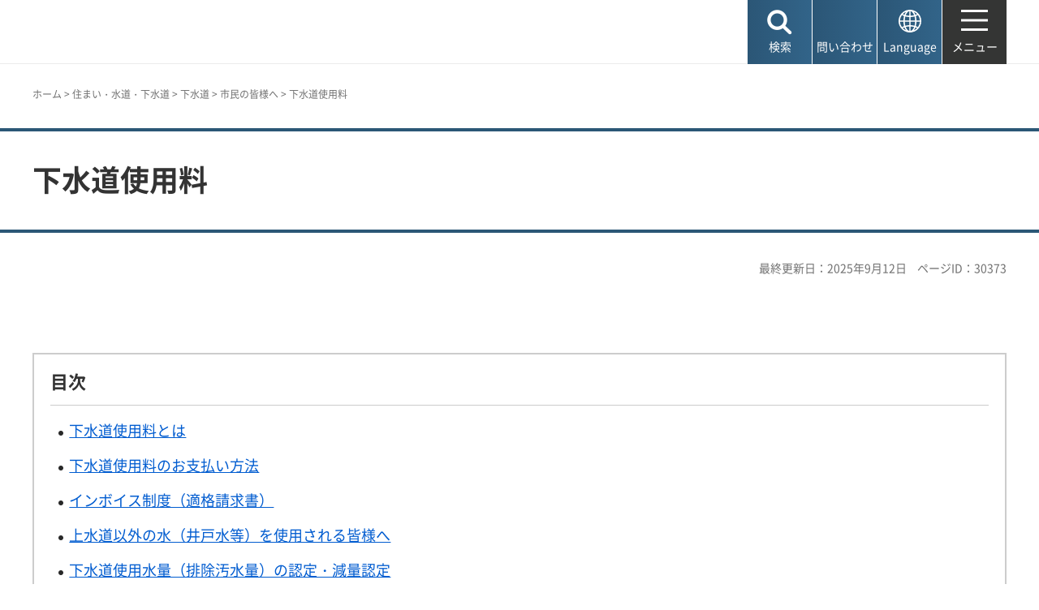

--- FILE ---
content_type: text/html
request_url: https://www.city.kobe.lg.jp/index.html
body_size: 11280
content:
<!DOCTYPE html>
<html lang="ja">
<head>
<meta charset="UTF-8">

<title>神戸市：ホーム</title>
<meta name="description" content="神戸市の公式ホームページです。神戸市からのお知らせやトピックス等を掲載しています。">

<meta property="og:title" content="神戸市：ホーム">
<meta property="og:type" content="article">
<meta property="og:description" content="神戸市の公式ホームページです。神戸市からのお知らせやトピックス等を掲載しています。　神戸市">
<meta property="og:url" content="https://www.city.kobe.lg.jp/index.html">
<meta property="og:image" content="https://www.city.kobe.lg.jp/shared/images/sns/logo.jpg">
<meta property="og:site_name" content="神戸市">
<meta property="og:locale" content="ja_JP">
<meta name="author" content="神戸市">
<meta name="page_id" content="1">
<meta name="viewport" content="width=device-width, maximum-scale=3.0">
<meta name="format-detection" content="telephone=no">
<meta name="twitter:card" content="summary_large_image">
<meta name="twitter:image" content="https://www.city.kobe.lg.jp/shared/images/sns/logo.jpg">
<link href="/shared/site_rn2025/style/default.css" rel="stylesheet" type="text/css" media="all">
<link href="/shared/site_rn2025/style/layout.css" rel="stylesheet" type="text/css" media="all">
<link href="/shared/templates/top_rn2025/style/edit.css" rel="stylesheet" type="text/css" media="all">
<link href="/shared/site_rn2025/style/smartphone.css" rel="stylesheet" class="mc_css">
<link href="/shared/templates/top_rn2025/style/edit_sp.css" rel="stylesheet" class="mc_css">
<link href="/shared/site_rn2025/images/favicon/favicon.ico" rel="shortcut icon" type="image/vnd.microsoft.icon">
<link href="/shared/site_rn2025/images/favicon/apple-touch-icon-precomposed.png" rel="apple-touch-icon-precomposed">
<script src="/shared/site_rn2025/js/jquery.js"></script>
<script src="/shared/site_rn2025/js/setting.js"></script>
<script src="/shared/js/ga.js"></script>
<script src="/shared/js/readspeaker.js"></script>
<script src="/shared/system/js/furigana/ysruby.js"></script>
</head>
<body class="format_top no_javascript custom_movie top_judge">
<script src="/shared/site_rn2025/js/init.js"></script>
<div id="tmp_wrapper">
<noscript>
<p>このサイトではJavaScriptを使用したコンテンツ・機能を提供しています。JavaScriptを有効にするとご利用いただけます。</p>
</noscript>
<p><a href="#tmp_honbun" class="skip">本文へスキップします。</a></p>

<header id="tmp_header">
<div class="container">
<div id="tmp_hlogo">
<h1><a href="/index.html"><span>神戸市</span></a></h1>
</div>
<div id="tmp_mv_link">
<ul>
	<li><a href="#tmp_topics">トピックス</a></li>
	<li><a href="#tmp_new">お知らせ</a></li>
</ul>
</div>
<div id="tmp_function">
<ul id="tmp_hnavi_s">
	<li id="tmp_hnavi_lmenu"><a href="javascript:void(0);"><span>検索</span></a></li>
	<li id="tmp_hnavi_mmenu"><a href="/contact/index.html"><span>問い合わせ</span></a></li>
	<li id="tmp_hnavi_language" lang="en"><a href="/foreignlanguage/index.html"><span>Language</span></a></li>
	<li id="tmp_hnavi_rmenu"><a href="/sitemap.html"><span>メニュー</span></a></li>
</ul>
</div>
</div>
</header>
<div id="tmp_sma_menu">
<div id="tmp_sma_lmenu" class="wrap_sma_sch">
<div class="container">
<div class="wrap_sma_search_box">
<div id="tmp_hsearch" class="sma_search_box">
<div class="sma_sch_ttl">
<p><label for="tmp_query">キーワード検索</label></p>
</div>
<div class="sma_sch_cnt">
<form action="/search.html" name="search_form" class="search_form">
<div class="wrap_sch_box">
<p class="sch_box"><input id="tmp_query" name="q" size="31" title="サイト内検索" type="text" value=""></p>
<p class="sch_btn"><input name="sa" type="submit" value="検索"></p>
<p class="search_hidden"><input name="cx" type="hidden" value="010876499709854004800:ka98nroztag"><input name="ie" type="hidden" value="UTF-8"><input name="cof" type="hidden" value="FORID:9"></p>
</div>
</form>
</div>
</div>
<div id="tmp_page_id" class="sma_search_box">
<div class="sma_sch_ttl">
<p><label for="id_search_txt">ページIDから探す</label></p>
</div>
<div class="sma_sch_cnt">
<form action="#" id="tmp_gsearch_page_id" name="tmp_gsearch_page_id">
<div class="wrap_sch_box">
<p class="sch_box"><input id="id_search_txt" name="q" size="31" type="text"></p>
<p class="sch_btn"><input id="id_search_btn" name="sa" title="検索" type="submit" value="検索"></p>
</div>
</form>
</div>
</div>
</div>
<p class="close_btn"><a href="javascript:void(0);"><span>閉じる</span></a></p>
</div>
</div>
<div id="tmp_sma_mmenu" class="wrap_sma_sch">
<div class="container">
<div data-nosnippet="" class="wrap_sma_search_box2">
<div class="sma_sch_ttl">
<p>自動翻訳（Machine-translated）</p>
</div>
<div id="tmp_language_summary_top" class="sma_sch_summary">
<p>Please note that this website uses an automated machine translation service, and the translation provided may contain inaccuracies.<br>
If you have any questions about procedures, paperwork, etc., please contact <a href="https://www.kicc.jp/en/living_guide/living/counseling/shien">the Kobe International Community Center (KICC). </a></p>
</div>
<div class="sma_sch_cnt sma_lang">
<ul class="language_list">
</ul>
</div>
<div class="sma_sch_ttl">
<p>Language</p>
</div>
<div class="sma_sch_cnt">
<p class="language_infor"><a href="/foreignlanguage/index.html">外国人住民の方へ（For foreign residents）</a></p>
</div>
</div>
<p class="close_btn"><a href="javascript:void(0);"><span>閉じる</span></a></p>
</div>
</div>
<div id="tmp_sma_rmenu" class="wrap_sma_sch">
<div id="tmp_sma_gnavi_wrap">
<div class="container">
<div id="tmp_gnavi_ajax">
<nav id="tmp_sma_gnavi" class="main_navi">
<div class="main_navi_lft">
<div class="sma_gnavi gnavi_list1">
<div class="sma_gnavi_ttl">
<p class="switch_btn"><a href="javascript:void(0);" tabindex="-1">手続き</a></p>
</div>
<ul id="tmp_gnavi_list1" class="sma_gnavi_list">
	<li><a href="/2/0001.html"><span class="list_icon"><img alt="" height="36" src="/shared/site_rn2021/images/navi/navi1_icon1.png" width="36"></span> <span class="list_txt">手続き・届出</span> </a></li>
	<li><a href="/2/0002.html"><span class="list_icon"><img alt="" height="36" src="/shared/site_rn2021/images/navi/navi1_icon2.png" width="36"></span> <span class="list_txt">年金・保険</span> </a></li>
	<li><a href="/2/0003.html"><span class="list_icon"><img alt="" height="36" src="/shared/site_rn2021/images/navi/navi1_icon3.png" width="36"></span> <span class="list_txt">税金</span></a></li>
</ul>
</div>
<div class="sma_gnavi gnavi_list2">
<div class="sma_gnavi_ttl">
<p class="switch_btn"><a href="javascript:void(0);" tabindex="-1">くらし</a></p>
</div>
<ul id="tmp_gnavi_list2" class="sma_gnavi_list">
	<li><a href="/2/0006.html"><span class="list_icon"><img alt="" height="36" src="/shared/site_rn2021/images/navi/navi2_icon1.png" width="36"></span> <span class="list_txt">ごみ</span> </a></li>
	<li><a href="/2/0007.html"><span class="list_icon"><img alt="" height="36" src="/shared/site_rn2021/images/navi/navi2_icon2.png" width="36"></span> <span class="list_txt">住まい・水道・下水道</span> </a></li>
	<li><a href="/2/0008.html"><span class="list_icon"><img alt="" height="36" src="/shared/site_rn2021/images/navi/navi2_icon3.png" width="36"></span> <span class="list_txt">交通・空港・港</span> </a></li>
	<li><a href="/2/0010.html"><span class="list_icon"><img alt="" height="36" src="/shared/site_rn2021/images/navi/navi2_icon4.png" width="36"></span> <span class="list_txt">社会参画・地域活性化</span> </a></li>
	<li><a href="/2/0004.html"><span class="list_icon"><img alt="" height="36" src="/shared/site_rn2021/images/navi/navi2_icon5.png" width="36"></span> <span class="list_txt">おくやみ</span> </a></li>
	<li><a href="/2/0011.html"><span class="list_icon"><img alt="" height="36" src="/shared/site_rn2021/images/navi/navi2_icon6.png" width="36"></span> <span class="list_txt">消費生活・くらしの相談</span></a></li>
</ul>
</div>
<div class="sma_gnavi gnavi_list3">
<div class="sma_gnavi_ttl">
<p class="switch_btn"><a href="javascript:void(0);" tabindex="-1">子育て・教育</a></p>
</div>
<ul id="tmp_gnavi_list3" class="sma_gnavi_list">
	<li><a href="/kosodate/index.html"><span class="list_icon"><img alt="" height="36" src="/shared/site_rn2021/images/navi/navi3_icon1.png" width="36"></span> <span class="list_txt">子育て</span> </a></li>
	<li><a href="/kosodate/gakko/index.html"><span class="list_icon"><img alt="" height="36" src="/shared/site_rn2021/images/navi/navi3_icon2.png" width="36"></span> <span class="list_txt">学校教育</span> </a></li>
	<li><a href="/2/0012.html"><span class="list_icon"><img alt="" height="36" src="/shared/site_rn2021/images/navi/navi3_icon3.png" width="36"></span> <span class="list_txt">青少年育成</span> </a></li>
	<li><a href="/2/0013.html"><span class="list_icon"><img alt="" height="36" src="/shared/site_rn2021/images/navi/navi3_icon4.png" width="36"></span> <span class="list_txt">生涯学習</span></a></li>
</ul>
</div>
<div class="sma_gnavi gnavi_list4">
<div class="sma_gnavi_ttl">
<p class="switch_btn"><a href="javascript:void(0);" tabindex="-1">健康・医療・福祉</a></p>
</div>
<ul id="tmp_gnavi_list4" class="sma_gnavi_list">
	<li><a href="/2/0014.html"><span class="list_icon"><img alt="" height="36" src="/shared/site_rn2021/images/navi/navi4_icon1.png" width="36"></span> <span class="list_txt">健康・医療</span> </a></li>
	<li><a href="/2/0015.html"><span class="list_icon"><img alt="" height="36" src="/shared/site_rn2021/images/navi/navi5_icon1.png" width="36"></span> <span class="list_txt">介護・高齢者福祉</span> </a></li>
	<li><a href="/2/0016.html"><span class="list_icon"><img alt="" height="36" src="/shared/site_rn2021/images/navi/navi5_icon2.png" width="36"></span> <span class="list_txt">障害者福祉</span> </a></li>
	<li><a href="/kenko/chiikifukushi/index.html"><span class="list_icon"><img alt="" height="36" src="/shared/site_rn2021/images/navi/navi5_icon3.png" width="36"></span> <span class="list_txt">生活保護・地域福祉</span></a></li>
</ul>
</div>
</div>
<div class="main_navi_rgt">
<div class="sma_gnavi gnavi_list5">
<div class="sma_gnavi_ttl">
<p class="switch_btn"><a href="javascript:void(0);" tabindex="-1">環境・まちづくり</a></p>
</div>
<ul id="tmp_gnavi_list5" class="sma_gnavi_list">
	<li><a href="/2/0005.html"><span class="list_icon"><img alt="" height="36" src="/shared/site_rn2021/images/navi/navi6_icon1.png" width="36"></span> <span class="list_txt">環境</span> </a></li>
	<li><a href="/2/0009.html"><span class="list_icon"><img alt="" height="36" src="/shared/site_rn2021/images/navi/navi6_icon2.png" width="36"></span> <span class="list_txt">まちづくり</span></a></li>
</ul>
</div>
<div class="sma_gnavi gnavi_list6">
<div class="sma_gnavi_ttl">
<p class="switch_btn"><a href="javascript:void(0);" tabindex="-1">防災・安全</a></p>
</div>
<ul id="tmp_gnavi_list6" class="sma_gnavi_list">
	<li><a href="/2/0017.html"><span class="list_icon"><img alt="" height="36" src="/shared/site_rn2021/images/navi/navi7_icon1.png" width="36"></span> <span class="list_txt">防災</span> </a></li>
	<li><a href="/2/0019.html"><span class="list_icon"><img alt="" height="36" src="/shared/site_rn2021/images/navi/navi7_icon2.png" width="36"></span> <span class="list_txt">安全・安心</span></a></li>
</ul>
</div>
<div class="sma_gnavi gnavi_list7">
<div class="sma_gnavi_ttl">
<p class="switch_btn"><a href="javascript:void(0);" tabindex="-1">観光・文化・産業</a></p>
</div>
<ul id="tmp_gnavi_list7" class="sma_gnavi_list">
	<li><a href="/2/0020.html"><span class="list_icon"><img alt="" height="36" src="/shared/site_rn2021/images/navi/navi8_icon1.png" width="36"></span> <span class="list_txt">観光</span> </a></li>
	<li><a href="/2/0021.html"><span class="list_icon"><img alt="" height="36" src="/shared/site_rn2021/images/navi/navi8_icon2.png" width="36"></span> <span class="list_txt">文化・スポーツ</span> </a></li>
	<li><a href="/2/0022.html"><span class="list_icon"><img alt="" height="36" src="/shared/site_rn2021/images/navi/navi8_icon3.png" width="36"></span> <span class="list_txt">産業</span> </a></li>
</ul>
</div>
<div class="navi_low">
<ul class="navi_cate">
	<li><a href="/2/0023.html"><span class="list_icon"><img alt="" height="50" src="/shared/site_rn2021/images/navi/navi_icon_jigyo.png" width="54"></span> <span class="list_txt">事業者の方へ</span> </a></li>
	<li><a href="/shise/index.html"><span class="list_icon"><img alt="" height="50" src="/shared/site_rn2021/images/navi/navi_icon_shise.png" width="54"></span> <span class="list_txt">市政情報</span> </a></li>
	<li><a href="/a57337/kuyakusho/index.html"><span class="list_icon"><img alt="" height="50" src="/shared/site_rn2021/images/navi/navi_icon_kuyakusho.png" width="54"></span> <span class="list_txt">区役所</span> </a></li>
</ul>
</div>
</div>
</nav>
</div>
<div id="tmp_wrap_setting">
<ul id="tmp_setting">
	<li lang="en" class="setting_lang"><a href="/foreignlanguage/index.html">Language</a></li>
	<li class="setting_char"><a data-contents="tmp_main" data-target="tmp_main" href="javascript:void(0);" id="furigana">ふりがな表示</a></li>
	<li class="setting_link"><a href="/mojisize.html">文字サイズ・色合い変更</a></li>
	<li class="setting_speech"><a accesskey="L" href="//app-as.readspeaker.com/cgi-bin/rsent?customerid=11041&amp;lang=ja_jp&amp;readid=tmp_wrap_main&amp;url=" onclick="readpage(this.href, 'tmp_readspeaker'); return false;" rel="nofollow" class="rs_href">音声読み上げ</a></li>
</ul>
</div>
</div>
</div>
<p class="close_btn"><a href="javascript:void(0);"><span>閉じる</span></a></p>
</div>
</div>

<div id="tmp_read_btn" class="container">
</div>
<div id="tmp_wrap_main">
<p id="tmp_honbun" class="skip rs_skip">ここから本文です。</p>
<div id="tmp_read_contents">




<div id="tmp_main" class="column_top">






<div id="tmp_mainvs" class="rs_preserve">
<div id="tmp_mv_splide" class="splide mv_gallery">
<div class="splide__track">
<div class="splide__list mv_slider">

<div class="splide__slide sort_item sort_number_3">
<div class="mv_item">
<p class="pc_disp"><a href="https://www.city.kobe.lg.jp/a11380/kurashi/access/airport/index.html"><span class="detail_img"><img src="/images/1/20250423135707.png" alt="" width="1440" height="600"></span>
</a></p>
<p class="sp_disp"><a href="https://www.city.kobe.lg.jp/a11380/kurashi/access/airport/index.html"><span class="detail_img"><img src="/images/1/20250423135805.png" alt="" width="640" height="640"></span>
</a></p>
</div>
<div class="mv_thumb_item">
<a href="https://www.city.kobe.lg.jp/a11380/kurashi/access/airport/index.html" class="thumb_item_wrap">
<div class="thumb_item">
<div class="thumb_img"><p><span class="detail_img"><img src="/images/1/20250423140006.png" alt="" width="60" height="60"></span>
</p></div>
<div class="thumb_link"><p>神戸空港に国際線就航</p></div>
</div>
</a>
</div>
</div>


<div class="splide__slide sort_item sort_number_1">
<div class="mv_item">
<p class="pc_disp"><a href="/a22215/2026tokusetsu1.html"><span class="detail_img"><img src="/images/1/20260126083957.jpg" alt="" width="1440" height="600"></span>
</a></p>
<p class="sp_disp"><a href="/a22215/2026tokusetsu1.html"><span class="detail_img"><img src="/images/1/20260126083957_2.jpg" alt="" width="640" height="640"></span>
</a></p>
</div>
<div class="mv_thumb_item">
<a href="/a22215/2026tokusetsu1.html" class="thumb_item_wrap">
<div class="thumb_item">
<div class="thumb_img"><p><span class="detail_img"><img src="/images/1/20260126083957_1.jpg" alt="" width="60" height="60"></span>
</p></div>
<div class="thumb_link"><p>2月8日（日曜）は衆議院議員総選挙・最高裁判所裁判官国民審査の投票日です</p></div>
</div>
</a>
</div>
</div>


<div class="splide__slide sort_item sort_number_2">
<div class="mv_item">
<p class="pc_disp"><a href="https://www.city.kobe.lg.jp/a84453/kuyakusyo_uketsukejikan.html"><span class="detail_img"><img src="/images/1/20251128183141.png" alt="" width="1440" height="600"></span>
</a></p>
<p class="sp_disp"><a href="https://www.city.kobe.lg.jp/a84453/kuyakusyo_uketsukejikan.html"><span class="detail_img"><img src="/images/1/20251128183141_1.png" alt="" width="640" height="640"></span>
</a></p>
</div>
<div class="mv_thumb_item">
<a href="https://www.city.kobe.lg.jp/a84453/kuyakusyo_uketsukejikan.html" class="thumb_item_wrap">
<div class="thumb_item">
<div class="thumb_img"><p><span class="detail_img"><img src="/images/1/20251128183141.jpg" alt="" width="60" height="60"></span>
</p></div>
<div class="thumb_link"><p>2025年12月1日（月曜）から区役所などの窓口受付時間を変更しました</p></div>
</div>
</a>
</div>
</div>


<div class="splide__slide sort_item sort_number_5">
<div class="mv_item">
<p class="pc_disp"><a href="https://www.city.kobe.lg.jp/a24533/shise/shichoshitsu/future.html"><span class="detail_img"><img src="/images/1/top_pcbanner_1440px600px.jpg" alt="" width="1440" height="600"></span>
</a></p>
<p class="sp_disp"><a href="https://www.city.kobe.lg.jp/a24533/shise/shichoshitsu/future.html"><span class="detail_img"><img src="/images/1/top_spbanner_640px640px.jpg" alt="" width="640" height="640"></span>
</a></p>
</div>
<div class="mv_thumb_item">
<a href="https://www.city.kobe.lg.jp/a24533/shise/shichoshitsu/future.html" class="thumb_item_wrap">
<div class="thumb_item">
<div class="thumb_img"><p><span class="detail_img"><img src="/images/1/top_smnbanner_60px60px.jpg" alt="" width="60" height="60"></span>
</p></div>
<div class="thumb_link"><p>人口減少時代を生き抜くために</p></div>
</div>
</a>
</div>
</div>


<div class="splide__slide sort_item sort_number_4">
<div class="mv_item">
<p class="pc_disp"><a href="https://www.city.kobe.lg.jp/a57337/kosodateshien_kobe.html"><span class="detail_img"><img src="/images/1/shicyo_kosodate_hpbanner_0412.png" alt="" width="1440" height="600"></span>
</a></p>
<p class="sp_disp"><a href="https://www.city.kobe.lg.jp/a57337/kosodateshien_kobe.html"><span class="detail_img_ver"><img src="/images/1/shicyo_kosodate_spbanner_0412.png" alt="" width="640" height="641"></span>
</a></p>
</div>
<div class="mv_thumb_item">
<a href="https://www.city.kobe.lg.jp/a57337/kosodateshien_kobe.html" class="thumb_item_wrap">
<div class="thumb_item">
<div class="thumb_img"><p><span class="detail_img"><img src="/images/1/shicyo_kosodate_samune.png" alt="" width="60" height="60"></span>
</p></div>
<div class="thumb_link"><p>こども・子育て支援　神戸市はこう考える</p></div>
</div>
</a>
</div>
</div>

</div>
</div>
</div>
</div>



<div id="tmp_top_announcement">
<div class="container">
<ul>
<li><a href="/a53715/kurashi/registration/kouhou.html">引越しシーズンは窓口の混雑が予想されます。来庁不要のオンラインサービスをご活用ください。</a>
</li>
<li><a href="/a57337/caution.html">市役所・区役所を名乗る詐欺電話にご注意ください。</a>
</li>
</ul>
</div>
</div>



<div id="tmp_readspeaker" class="rs_preserve rs_skip rs_splitbutton rs_addtools rs_exp"></div>



<div id="tmp_topics">
<div class="container">
<div id="tmp_topics_ttl" class="block_ttl">
<h2>トピックス</h2>
</div>
<div id="tmp_topics_cnt">
<ul>
<li class="sort_number_5"><a href="/a46152/bosai/emergency/index.html">
<span class="topics_img"><span class="detail_img"><img src="/images/1/bosai.png" alt="" width="118" height="118"></span>
</span>
<span class="topics_link"><span class="topics_link_inner">防災</span></span>
</a></li>
<li class="sort_number_3"><a href="https://kobe-wb.jp/">
<span class="topics_img"><span class="detail_img"><img src="/images/1/112suido.png" alt="" width="118" height="118"></span>
</span>
<span class="topics_link"><span class="topics_link_inner">水道</span></span>
</a></li>
<li class="sort_number_6"><a href="/topics/procedure/index.html">
<span class="topics_img"><span class="detail_img"><img src="/images/1/topics_icon03.png" alt="" width="118" height="118"></span>
</span>
<span class="topics_link"><span class="topics_link_inner">手続き</span></span>
</a></li>
<li class="sort_number_2"><a href="/a04164/kurashi/recycle/gomi/dashikata/shigen/index.html">
<span class="topics_img"><span class="detail_img"><img src="/images/1/topics_icon04.png" alt="" width="118" height="118"></span>
</span>
<span class="topics_link"><span class="topics_link_inner">ごみの出し方</span></span>
</a></li>
<li class="sort_number_8"><a href="/a53704/kurashi/tax/index.html">
<span class="topics_img"><span class="detail_img"><img src="/images/1/tax.png" alt="" width="118" height="118"></span>
</span>
<span class="topics_link"><span class="topics_link_inner">市税</span></span>
</a></li>
<li class="sort_number_9"><a href="/a47946/data.html">
<span class="topics_img"><span class="detail_img"><img src="/images/1/topics_icon05.png" alt="topics_icon05" width="118" height="118"></span>
</span>
<span class="topics_link"><span class="topics_link_inner">神戸データラボ</span></span>
</a></li>
<li class="sort_number_1"><a href="https://kotsu.city.kobe.lg.jp/">
<span class="topics_img"><span class="detail_img"><img src="/images/1/topics_icon07.png" alt="" width="118" height="118"></span>
</span>
<span class="topics_link"><span class="topics_link_inner">市バス・地下鉄</span></span>
</a></li>
<li class="sort_number_4"><a href="/a09222/kosodate/lifelong/toshokan/index.html">
<span class="topics_img"><span class="detail_img"><img src="/images/1/topics_icon08.png" alt="" width="118" height="118"></span>
</span>
<span class="topics_link"><span class="topics_link_inner">図書館</span></span>
</a></li>
<li class="sort_number_7"><a href="/shien_topix.html">
<span class="topics_img"><span class="detail_img"><img src="/images/1/shien6.png" alt="" width="118" height="118"></span>
</span>
<span class="topics_link"><span class="topics_link_inner">支援制度</span></span>
</a></li>
<li class="topics_view_btn sort_number_"><a href="/topics/index.html">一覧を見る</a>
</li>
</ul>
</div>
</div>
</div>






<div id="tmp_new" class="rs_preserve">
<div class="container">
<div id="tmp_new_ttl" class="block_ttl">
<h2>神戸市からのお知らせ</h2>
</div>
</div>
<div id="tmp_new_cnt">
<div class="container">
<div id="tmp_new_slider" class="splide">
<div class="splide__track">
<div class="new_slider splide__list">
<div class="splide__slide new_item sort_number_5">
<div class="new_img"><p><span class="detail_img"><img src="/images/1/odekake_kobe_pc_0312.jpg" alt="おでかけKOBEバナー" width="340" height="226"></span>
</p></div>
<div class="new_cnt">
<div class="new_tab"><p>おでかけKOBE</p></div>
<div class="new_ttl"><p><a href="https://event.city.kobe.lg.jp/">神戸市の公式イベントサイト</a>
</p></div>
</div>
</div>
<div class="splide__slide new_item sort_number_1">
<div class="new_img"><p><span class="detail_img"><img src="/images/1/20260130note.jpg" alt="" width="340" height="226"></span>
</p></div>
<div class="new_cnt">
<div class="new_tab"><p>note</p></div>
<div class="new_ttl"><p><a href="https://kobe-note.jp/n/nf7d09546ecd9">鎮魂の光をたどる。今年のルミナリエはまちをめぐってみては？</a>
</p></div>
<div class="new_date"><p>2026年01月30日</p></div>
</div>
</div>
<div class="splide__slide new_item sort_number_4">
<div class="new_img"><p><span class="detail_img"><img src="/images/1/20260120note.jpg" alt="" width="340" height="226"></span>
</p></div>
<div class="new_cnt">
<div class="new_tab"><p>note</p></div>
<div class="new_ttl"><p><a href="https://kobe-note.jp/n/n520102582f60">無料託児所付き！こどもと出勤できる手厚いコワーキング｜2歳のママ</a>
</p></div>
<div class="new_date"><p>2026年01月20日</p></div>
</div>
</div>
<div class="splide__slide new_item sort_number_3">
<div class="new_img"><p><span class="detail_img"><img src="/images/1/20260126kodomotto.jpg" alt="" width="340" height="226"></span>
</p></div>
<div class="new_cnt">
<div class="new_tab"><p>こどもっとKOBE</p></div>
<div class="new_ttl"><p><a href="https://kodomotto-kobe.jp/article/explain/0047.html">未来を担う神戸っ子を地域ぐるみで育む、&nbsp;中学生のための学習支援事業</a>
</p></div>
<div class="new_date"><p>2026年01月26日</p></div>
</div>
</div>
<div class="splide__slide new_item sort_number_2">
<div class="new_img"><p><span class="detail_img"><img src="/images/1/20260127note-2.jpg" alt="" width="340" height="226"></span>
</p></div>
<div class="new_cnt">
<div class="new_tab"><p>note</p></div>
<div class="new_ttl"><p><a href="https://kobe-note.jp/n/nfa2e71749038">データやAIを公務員がDIY？全国のデジタル行政マンが神戸市に集結</a>
</p></div>
<div class="new_date"><p>2026年01月27日</p></div>
</div>
</div>
</div>
</div>
</div>
</div>
</div>
</div>



<div id="tmp_top_contents" class="container">
<div id="tmp_link">
<ul class="link_img_btn">
	<li>
	<div class="link_item">
	<p class="link_img"><img alt="" height="139" src="/images/1/20260119_sityou.jpg" width="139"></p>
	<p class="link_txt"><a href="/a24533/shise/shichoshitsu/index.html">市長の部屋より</a></p>
	</div>
	</li>
	<li>
	<div class="link_item">
	<p class="link_img"><img alt="" height="139" src="/shared/templates/top_rn2021/images/link_img02.jpg" width="139"></p>
	<p class="link_txt"><a href="/shise/municipal/index.html">神戸市会（市議会）</a></p>
	</div>
	</li>
	<li>
	<div class="link_item">
	<p class="link_img"><img alt="" height="139" src="/shared/templates/top_rn2021/images/link_img03.jpg" width="139"></p>
	<p class="link_txt"><a href="/topics/business/index.html">事業者の方へ</a></p>
	</div>
	</li>
	<li>
	<div class="link_item">
	<p class="link_img"><img alt="" height="139" src="/images/1/kobe2025vision_logo_rgb_1.jpg" width="139"></p>
	<p class="link_txt"><a href="/a57337/keikaku.html">目指す姿（計画・方針）</a></p>
	</div>
	</li>
	<li>
	<div class="link_item">
	<p class="link_img"><img alt="" height="555" src="/images/1/toshikeikaku.jpg" width="555"></p>
	<p class="link_txt"><a href="/a72320/shise/kekaku/jutakutoshikyoku/city/index.html">都市計画・まちづくり</a></p>
	</div>
	</li>
	<li>
	<div class="link_item">
	<p class="link_img"><img alt="" height="760" src="/images/1/banner02.png" width="760"></p>
	<p class="link_txt"><a href="/a57337/shise/koho/kobe-sdgs.html">SDGs貢献都市神戸</a></p>
	</div>
	</li>
</ul>
</div>



<div id="tmp_video_modal">
<div class="modal_cnt">
<div class="modal_close">
<p><a href="javascript:void(0)" class="modal_close_btn">Close</a></p>
</div>
</div>
</div>



</div>

<div id="tmp_guidance" class="foot_2023rn">
<div class="container">
<div id="tmp_guidance_ttl" class="block_ttl">
<h2>メニュー</h2>
</div>
<div class="guidance_list">
<div class="guidance_sub_list">
<div class="guidance_ttl_01">
<p class="switch_btn"><a href="javascript:void(0);" tabindex="-1">行政サービス</a></p>
</div>
<div id="tmp_guidance_cnt_01" class="guidance_cnt">
<div class="guidance_fnavi">
<div class="guidance_fnavi_ttl">
<p class="switch_btn"><a href="javascript:void(0);">手続き</a></p>
</div>
<ul id="tmp_guidance_list1" class="guidance_fnavi_list">
	<li><a href="/2/0001.html">手続き・届出</a></li>
	<li><a href="/2/0002.html">年金・保険</a></li>
	<li><a href="/2/0003.html">税金</a></li>
</ul>
</div>
<div class="guidance_fnavi">
<div class="guidance_fnavi_ttl">
<p class="switch_btn"><a href="javascript:void(0);">くらし</a></p>
</div>
<ul id="tmp_guidance_list2" class="guidance_fnavi_list">
	<li><a href="/2/0006.html">ごみ</a></li>
	<li><a href="/2/0007.html">住まい・水道・下水道</a></li>
	<li><a href="/2/0008.html">交通・空港・港</a></li>
	<li><a href="/2/0010.html">社会参画・地域活性化</a></li>
	<li><a href="/2/0004.html">おくやみ</a></li>
	<li><a href="/2/0011.html">消費生活・くらしの相談</a></li>
</ul>
</div>
<div class="guidance_fnavi">
<div class="guidance_fnavi_ttl">
<p class="switch_btn"><a href="javascript:void(0);">子育て・教育</a></p>
</div>
<ul id="tmp_guidance_list3" class="guidance_fnavi_list">
	<li><a href="/kosodate/index.html">子育て</a></li>
	<li><a href="/kosodate/gakko/index.html">学校教育</a></li>
	<li><a href="/2/0012.html">青少年育成</a></li>
	<li><a href="/2/0013.html">生涯学習</a></li>
</ul>
</div>
<div class="guidance_fnavi">
<div class="guidance_fnavi_ttl">
<p class="switch_btn"><a href="javascript:void(0);">健康・医療・福祉</a></p>
</div>
<ul id="tmp_guidance_list4" class="guidance_fnavi_list">
	<li><a href="/2/0014.html">健康・医療</a></li>
	<li><a href="/2/0015.html">介護・高齢者福祉</a></li>
	<li><a href="/2/0016.html">障害者福祉</a></li>
	<li><a href="/kenko/chiikifukushi/index.html">生活保護・地域福祉</a></li>
</ul>
</div>
<div class="guidance_fnavi">
<div class="guidance_fnavi_ttl">
<p class="switch_btn"><a href="javascript:void(0);">環境・まちづくり</a></p>
</div>
<ul id="tmp_guidance_list5" class="guidance_fnavi_list">
	<li><a href="/2/0005.html">環境</a></li>
	<li><a href="/2/0009.html">まちづくり</a></li>
</ul>
</div>
<div class="guidance_fnavi">
<div class="guidance_fnavi_ttl">
<p class="switch_btn"><a href="javascript:void(0);">防災・安全</a></p>
</div>
<ul id="tmp_guidance_list6" class="guidance_fnavi_list">
	<li><a href="/2/0017.html">防災</a></li>
	<li><a href="/2/0019.html">安全・安心</a></li>
</ul>
</div>
<div class="guidance_fnavi">
<div class="guidance_fnavi_ttl">
<p class="switch_btn"><a href="javascript:void(0);">観光・文化・産業</a></p>
</div>
<ul id="tmp_guidance_list7" class="guidance_fnavi_list">
	<li><a href="/2/0020.html">観光</a></li>
	<li><a href="/2/0021.html">文化・スポーツ</a></li>
	<li><a href="/2/0022.html">産業</a></li>
</ul>
</div>
<div class="guidance_fnavi">
<div class="guidance_fnavi_ttl">
<p class="switch_btn"><a href="javascript:void(0);">事業者の方へ</a></p>
</div>
<ul id="tmp_guidance_list8" class="guidance_fnavi_list">
	<li><a href="/3/0075.html">入札・事業者募集</a></li>
	<li><a href="/business/todokede/index.html">各種届出・規制等</a></li>
	<li><a href="/business/annaitsuchi/index.html">各業種へのご案内</a></li>
	<li><a href="/3/0077.html">起業支援（スタートアップ支援）</a></li>
	<li><a href="/3/0078.html">神戸市への進出・立地</a></li>
	<li><a href="/a57337/business/kaihatsu/index.html">開発・都市計画</a></li>
	<li><a href="/business/sangyoshinko/index.html">産業振興</a></li>
	<li><a href="/business/kokyokuji.html">公共建築工事</a></li>
	<li><a href="/business/jutakukoji/index.html">住宅工事・事業者用地</a></li>
	<li><a href="/business/kankyotaisaku/index.html">環境対策</a></li>
	<li><a href="/3/0076.html">勤労者福祉</a></li>
	<li><a href="/a31812/coronavsupportsforbusiness.html">市内の事業者の方へ</a></li>
</ul>
</div>
<div class="guidance_fnavi">
<div class="guidance_fnavi_ttl">
<p class="switch_btn"><a href="javascript:void(0);">市政情報</a></p>
</div>
<ul id="tmp_guidance_list9" class="guidance_fnavi_list">
	<li><a href="/a24533/shise/shichoshitsu/index.html">市長室</a></li>
	<li><a href="/shise/municipal/index.html">神戸市会</a></li>
	<li><a href="/shise/about/index.html">市の概要</a></li>
	<li><a href="/a14057/shise/shokuinsaiyou/index.html">職員採用</a></li>
	<li><a href="/3/0081.html">施設情報</a></li>
	<li><a href="/shise/toke/index.html">統計・調査</a></li>
	<li><a href="/shise/kekaku/index.html">計画</a></li>
	<li><a href="/shise/gyozaisekaikaku/index.html">行財政改革</a></li>
	<li><a href="/a61436/shise/financial/index.html">財政情報・IR</a></li>
	<li><a href="/a59688/shise/kobai/sell/index.html">市有地売却・貸付関係</a></li>
	<li><a href="/3/0018.html">ふるさと納税・寄附</a></li>
	<li><a href="/shise/jore/index.html">条例・規則・要綱</a></li>
	<li><a href="/shise/joho/index.html">情報公開・個人情報保護</a></li>
	<li><a href="/shise/kocho/index.html">市の広聴</a></li>
	<li><a href="/shise/koho/index.html">市の広報</a></li>
	<li><a href="/a57337/shise/press/index.html">記者発表資料</a></li>
	<li><a href="/3/0084.html">選挙</a></li>
	<li><a href="/a57337/shise/committee/index.html">附属機関・有識者会議</a></li>
	<li><a href="/shise/kansa/index.html">監査</a></li>
	<li><a href="/3/0085.html">災害と戦災資料館</a></li>
</ul>
</div>
</div>
</div>
<div class="guidance_sub_list">
<div class="guidance_ttl_02">
<p class="switch_btn"><a href="javascript:void(0);" tabindex="-1">組織情報</a></p>
</div>
<div id="tmp_guidance_cnt_02" class="guidance_cnt">
<ul>
	<li><a href="/shise/municipal/index.html">神戸市会</a></li>
	<li><a href="/kosodate/education/index.html">教育委員会</a></li>
	<li><a href="https://kobe-wb.jp/" rel="external">水道局</a></li>
	<li><a href="https://kotsu.city.kobe.lg.jp/">交通局</a></li>
	<li><a href="/a41203/shise/about/construction/soshiki/index.html">組織一覧</a></li>
</ul>
</div>
</div>
<div class="guidance_sub_list">
<div class="guidance_ttl_03">
<p class="switch_btn"><a href="javascript:void(0);" tabindex="-1">区の情報</a></p>
</div>
<div id="tmp_guidance_cnt_03" class="guidance_cnt">
<ul>
	<li><a href="/kuyakusho/higashinadaku/index.html">東灘区</a></li>
	<li><a href="/kuyakusho/nadaku/index.html">灘区</a></li>
	<li><a href="/kuyakusho/chuoku/index.html">中央区</a></li>
	<li><a href="/kuyakusho/hyogoku/index.html">兵庫区</a></li>
	<li><a href="/kuyakusho/kitaku/index.html">北区（北区役所）</a></li>
	<li><a href="/kuyakusho/hokushin/index.html">北区（北神区役所）</a></li>
	<li><a href="/kuyakusho/nagataku/index.html">長田区</a></li>
	<li><a href="/kuyakusho/sumaku/index.html">須磨区</a></li>
	<li><a href="/kuyakusho/tarumiku/index.html">垂水区</a></li>
	<li><a href="/kuyakusho/nishiku/index.html">西区</a></li>
</ul>
</div>
</div>
<div class="guidance_sub_list">
<div class="guidance_ttl_04">
<p class="switch_btn"><a href="javascript:void(0);" tabindex="-1">採用情報</a></p>
</div>
<div id="tmp_guidance_cnt_04" class="guidance_cnt">
<ul>
	<li><a href="https://saiyou.city.kobe.lg.jp/">神戸市職員</a></li>
	<li><a href="https://kobe-wb.jp/saiyou-suidougijutsu/" rel="external">水道局職員</a></li>
	<li><a href="https://kotsu-saiyou.city.kobe.lg.jp/">交通局職員</a></li>
	<li><a href="/z/kyoikuinkai/kyousyokuinka/kyouikuiinkaisaiyou.html">教職員</a></li>
	<li><a href="/a06667/shise/shokuinsaiyou/kobe/other/shikaku_menkyo_roumusyokuin.html">資格免許・労務職員</a></li>
	<li><a href="/a06667/shise/shokuinsaiyou/kobe/other/jobgata/jobgata.html">ジョブ型雇用</a></li>
	<li><a href="/a06667/shise/shokuinsaiyou/kobe/other/kaikeinendo.html">会計年度任用職員</a></li>
</ul>
</div>
</div>
<div class="guidance_sub_list">
<div class="guidance_ttl_05">
<p class="switch_btn"><a href="javascript:void(0);" tabindex="-1">記者発表資料</a></p>
</div>
<div id="tmp_guidance_cnt_05" class="guidance_cnt">
<ul>
	<li><a href="/a57337/shise/press/index.html">最新の記者発表資料</a></li>
	<li><a href="/a57337/shise/press/press_back.html">過去の記者発表資料</a></li>
</ul>
</div>
</div>
</div>
</div>
</div>

</div>
</div>
</div>

<footer id="tmp_footer">
<div class="container">
<div class="pnavi">
<p class="ptop"><a href="#tmp_header">ページの先頭へ戻る</a></p>
</div>
<div class="footer_cnt">
<div class="footer_col_lft">
<div class="footer_logo">
<p><span>神戸市役所</span></p>
</div>
<div class="footer_info">
<address>
<p><span class="dis_code">〒650-8570</span>神戸市中央区加納町6-5-1</p>
</address>
</div>
</div>
<div class="footer_col_rgt">
<div class="footer_sns">
<ul>
	<li class="sns_twitter"><a href="https://x.com/kobekoho"><img alt="Xロゴマーク" height="74" src="/shared/site_rn2025/images/footer/social_x.png" width="72"></a></li>
	<li class="sns_facebook"><a href="https://www.facebook.com/kobekoho"><img alt="Facebookロゴマーク" height="72" src="/shared/site_rn2025/images/footer/social_facebook.png" width="72"></a></li>
	<li class="sns_instagram"><a href="https://www.instagram.com/my.sweet.kobe/?hl=ja"><img alt="Instagramロゴマーク" height="71" src="/shared/site_rn2025/images/footer/social_instagram.png" width="71"></a></li>
	<li class="sns_youtube"><a href="https://www.youtube.com/channel/UCI-keVKj9JGcSG0Ib3TE6OA"><img alt="Youtubeロゴマーク" height="58" src="/shared/site_rn2025/images/footer/social_youtube.png" width="83"></a></li>
	<li class="sns_line"><a href="https://lin.ee/3TT6shh"><img alt="LINEロゴマーク" height="71" src="/shared/site_rn2025/images/footer/social_line.png" width="71"></a></li>
	<li class="sns_note"><a href="https://note.com/kobekoho/"><img alt="noteロゴマーク" height="72" src="/shared/site_rn2025/images/footer/social_note.png" width="72"></a></li>
	<li class="smart_kobe"><a href="https://smartkobe-portal.com/"><img alt="スマートこうべロゴマーク" height="73" src="/shared/site_rn2025/images/footer/social_smartkobe.png" width="70"></a></li>
	<li class="e_kobe"><a href="https://lgpos.task-asp.net/cu/281000/ea/residents/portal/home"><img alt="e-KOBEロゴマーク" height="70" src="/shared/site_rn2025/images/footer/social_ekobe.png" width="70"></a></li>
	<li class="e_kobe"><a href="https://event.city.kobe.lg.jp/"><img alt="おでかけKOBEロゴマーク" height="71" src="/shared/site_rn2025/images/footer/social_odekake.png" width="69"></a></li>
</ul>
</div>
<ul class="fnavi">
	<li><a href="/a28956/shise/about/building/index.html">市役所へのアクセス</a></li>
	<li><a href="/a41203/shise/about/construction/soshiki/index.html">組織から探す</a></li>
	<li><a href="/contact/index.html">よくある質問と回答</a></li>
	<li><a href="/contact/index.html#otoiawasecenter">お問い合わせ</a></li>
</ul>
<div class="directional_button">
<ul>
	<li><a href="/sitemap.html">サイトマップ</a></li>
	<li><a href="/homepage/index.html">ホームページのご利用案内</a></li>
	<li><a href="/a57337/homepage/p_policy.html">プライバシーポリシー</a></li>
</ul>
</div>
</div>
</div>
</div>
<div class="city_info">
<div class="container">
<p lang="en" class="copyright">Copyright &copy; City of Kobe. All rights reserved.</p>
</div>
</div>
</footer>

<script src="/shared/system/js/recommend/recommend.js"></script>
<script src="/shared/system/js/path_info/path_info.js"></script>
<script src="/shared/site_rn2025/js/splide_min.js"></script>
<script src="/shared/site_rn2025/js/function.js"></script>
<script src="/shared/site_rn2025/js/main.js"></script>
</div>
</body>
</html>

--- FILE ---
content_type: text/html; charset=UTF-8
request_url: https://www.city.kobe.lg.jp/cgi-bin/recommend/handle_get/get_recommend.php?page_id=30373&limit=3
body_size: 789
content:
{"status":"success","results":"<ul><li><a href=\"https:\/\/www.city.kobe.lg.jp\/a78445\/kurashi\/sumai\/sewage\/fee\/fee.html?utm_source=recommend&utm_medium=mypage\"><span>\u4e0b\u6c34\u9053\u4f7f\u7528\u6599\u3068\u306f<\/span><\/a><\/li>\n<li><a href=\"https:\/\/www.city.kobe.lg.jp\/a78445\/kurashi\/sumai\/sewage\/index.html?utm_source=recommend&utm_medium=mypage\"><span>\u4e0b\u6c34\u9053<\/span><\/a><\/li>\n<li><a href=\"https:\/\/www.city.kobe.lg.jp\/a78445\/kurashi\/sumai\/sewage\/fee\/nintei.html?utm_source=recommend&utm_medium=mypage\"><span>\u4e0b\u6c34\u9053\u4f7f\u7528\u6c34\u91cf\uff08\u6392\u9664\u6c5a\u6c34\u91cf\uff09\u306e\u8a8d\u5b9a\u30fb\u6e1b\u91cf\u8a8d\u5b9a<\/span><\/a><\/li><\/ul>"}